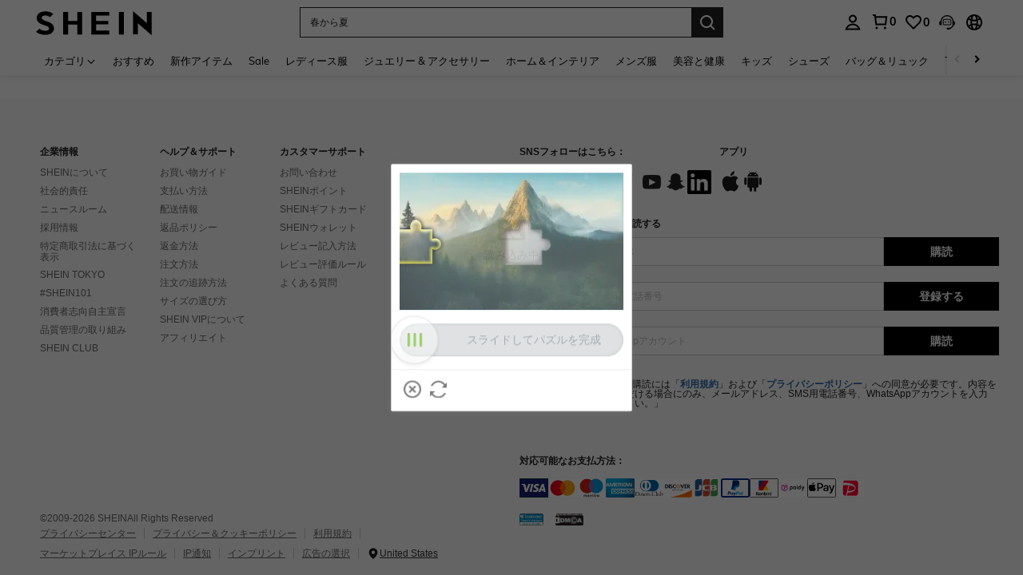

--- FILE ---
content_type: text/javascript; charset=utf-8
request_url: https://jp.shein.com/devices/v3/profile/web?callback=smCB_1768949800217&organization=FPNyuLhAtVnAeldjikus&smdata=W7N7Uu94bq%2BVmrg%2BpkkKvFZgZI6vVFKHgeAXu%2FbO5BtYCsyOK2Nzv3I4XxXWG1Q43OWe1UuHpT9lDmQbDGBqtZXJQ4JiIrvY88Yqg%2B%2BizR%2BNtILmq%2FEbuvDQeSEcqqvwtMhYnWsWYdMPIAJgiui1SwLWG4Pf7%2FH%2BculbN6U8R90ilLvIxnoDasMj6A8jtfqCRFwnDTQ9O9slsjC17D62VAMGtCauieKjg8tTDrkiiXbnB%2BYmRaCz73D0eKeaGD11Pgs2dth9LEKEBccnHaHE2rNowUYdTRcnjqkMW55ip%2Bv9gQDj6y4WN5950%2FvsPUg3sC9fpKbJ%2F7MYqfEwBaZjTy%2FiEZgqqOwQXLYwC8lFwb3d8gQ2SRfaUVaEjasxNBMoMkxFARPWSjtMy8rkflBKBOGEHeEY%2F1S8zxMoteb%2B0L06wdW4j%2BI4z9bqtdiTotrNuJnxvy3yYaZnF5En0eENxk%2BzyTCNp9D5VZMEQzWcZrEBY5lV3Z3zGfiLtuSB8BCbyLoOTZ%2FLJjlFT13HbqaLOhANv3CKCSQtA6DdVBaPIjeuF5jlijrQ47BKBmiOmce9hvkL2zUwLe4Lov0BeNfDvFDt%2B83YctAEUTXdD7SPUzNBhz58TsGawF7vRFQkuBtMm7ZDkAyeLys32fjLof9m%2FsK65AWVmRUc%2Fe25ZGSBsYpfMTQHAOg2r%2B7Yx7ikm9jj%2FnK%2BRpcORGkEXU%2BZ%2B0IuNgBnokWu1eTdE%2BYNhaYePJYkz8mSWmJ06j5MJzIMyA60HlM3rpkrJR1D%2Bn%2BRiopkhHoronPrRfZTiI6ACn3zf3QhGHQtkPrW0qkAuLp7nIyWxayKWm6Fri6yJeunKsJ0jahraZTIxu4%2Bfaz%2FROChWb4gFD8Rqhpl4s29UZYSZXb1lBioqkVBYB2Gu%2B0w%2Bgd%2BJ8A3rs2a06On6Lkeo06z%2FyacsvcdIZzIU%2FUmu1Z2JwUUIekLit3OyWF5j0yJJhMRrSJ2uvu5RmSw21dtjKXfd9dCb2xL5cp7k5Hn17zmIG%2F3coJkPTAxo1dz19zTTpZb%2BPDxqt8aPg%2BpezcmkxkVdUi7gyDfSkcKikhmLYznwSeENT1%2BeHfGKmEGWvhT%2BpmhvUjgeH0FeGzDD4xZXnucQ01VfOdwCrh%2BaEJ6of2d3zEwmKXfi%2BErgu3J0Wm2BI8mRGl1ept0%2FxxBvt%2Ft2BjENYIncf31vf4auhaIMpXLjE55qHuVPy4KFKorPsLbo8ImC19kyS11zSBexM59W%2FUV1JUjTU39ZT%2BZ2NyRvfPnQCtfx1l6frAzh9H4KW8cnFWhYcn71hVrihROwGSibAHXAoccdmsM6ZZXSqOFq2LH5TyIUXJjifRneKyLe45HRz%2F0vxMOXDrv3jDWmYfNrP2FqCLSQh%2BBaeRgjefBAkNXuC2YxeXvhMUjzTug%3D1487577677129&os=web&version=2.0.0
body_size: -305
content:
window['smCB_1768949800217'] && smCB_1768949800217({"code":1100,"detail":{"len":"12","sign":"kqnHTg5SnnBnnV8ta/7z7A==","timestamp":"1487582755342"},"requestId":"fe74a0d62c392cd082f88d83c84e9b21"})